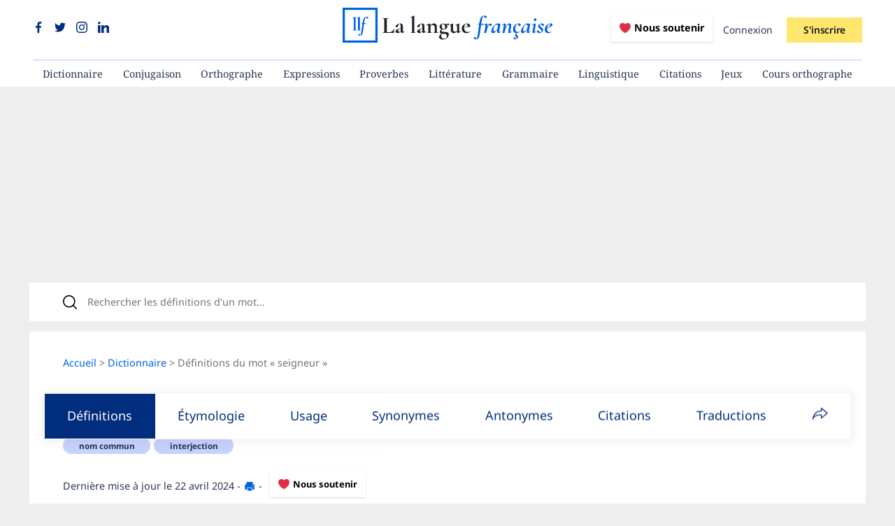

--- FILE ---
content_type: application/javascript; charset=UTF-8
request_url: https://www.lalanguefrancaise.com/cdn-cgi/challenge-platform/h/b/scripts/jsd/d251aa49a8a3/main.js?
body_size: 8599
content:
window._cf_chl_opt={AKGCx8:'b'};~function(c6,Du,DZ,DJ,Da,Do,DP,DW,c0,c1){c6=h,function(F,U,cZ,c5,D,c){for(cZ={F:223,U:398,D:274,c:401,m:447,x:224,C:244,d:270,I:459,R:264,k:455,e:242},c5=h,D=F();!![];)try{if(c=parseInt(c5(cZ.F))/1+-parseInt(c5(cZ.U))/2*(parseInt(c5(cZ.D))/3)+parseInt(c5(cZ.c))/4*(parseInt(c5(cZ.m))/5)+-parseInt(c5(cZ.x))/6*(parseInt(c5(cZ.C))/7)+-parseInt(c5(cZ.d))/8+-parseInt(c5(cZ.I))/9*(-parseInt(c5(cZ.R))/10)+parseInt(c5(cZ.k))/11*(parseInt(c5(cZ.e))/12),U===c)break;else D.push(D.shift())}catch(m){D.push(D.shift())}}(T,678746),Du=this||self,DZ=Du[c6(462)],DJ=null,Da=Dp(),Do=function(x1,x0,mE,mb,mW,cR,U,D,c,m){return x1={F:245,U:271,D:356,c:440,m:421,x:343,C:380,d:406},x0={F:441,U:446,D:375,c:303,m:395,x:441,C:280,d:395,I:275,R:350,k:323,e:303,M:395,A:278,Y:451,O:365,B:275,K:408,f:395,g:362,s:463,V:280,Q:350,j:326,n:457,H:441,G:379,Z:278,J:338,y:349},mE={F:317,U:261,D:325,c:366,m:405,x:461,C:278,d:461,I:286,R:426,k:255,e:419,M:278,A:247,Y:426,O:308,B:333,K:278,f:311,g:441,s:395,V:448,Q:426,j:278,n:373,H:226,G:439},mb={F:257,U:282,D:439,c:379,m:325,x:366,C:405,d:325,I:392,R:271,k:391,e:417,M:393,A:296,Y:257,O:342,B:331,K:285,f:325,g:422,s:461,V:233,Q:374,j:237,n:381,H:362,G:278,Z:461,J:318,y:286,i:275,S:339,z:347,L:426,X:310,v:255,a:278,N:461,o:334,P:278,W:275,b:441,l:309,E:333,T0:311,T1:252,T2:441,T3:267,T4:325,T5:278,T6:354,T7:255,T8:419,T9:278,TT:247,Th:426,TF:278,TU:441,TD:327,Tc:278,Tm:426,Tx:278,TC:278,Td:457},mW={F:445,U:263,D:297},cR=c6,U={'fChiR':cR(x1.F),'XkrqC':function(C,d){return C===d},'csRxK':function(x){return x()},'aBNfT':cR(x1.U),'ELWUD':function(C,d){return C>d},'aXHXm':cR(x1.D),'CHWFI':cR(x1.c),'LdKpf':function(C,d){return C==d},'cmQTe':function(C,d){return C>d},'nmswM':function(C,d){return C|d},'VAfmR':function(x,C){return x(C)},'naEJg':function(C,d){return C<d},'NmDFs':function(C,d){return C<<d},'VsLeh':function(C,d){return d==C},'oJmpo':function(C,d){return C-d},'vbPnO':function(C,d){return d==C},'eRbVd':function(C,d){return d|C},'dbWQO':function(C,d){return C-d},'RNGxE':function(x,C){return x(C)},'jZafS':function(C,d){return C==d},'tMAIW':function(C,d){return C!==d},'mMPxg':function(C,d){return C&d},'mAXqq':function(C,d){return d==C},'TRLQF':function(C,d){return C|d},'XJXfD':function(C,d){return C&d},'MpzWh':function(C,d){return C&d},'dbEgG':function(C,d){return C<d},'JzvQr':function(C,d){return C|d},'mDtWm':cR(x1.m),'ijoWR':cR(x1.x),'nyvQn':function(C,d){return d==C},'lQtKN':function(C,d){return d==C},'qiLgJ':function(C,d){return d&C},'GpFZo':function(C,d){return C==d},'LQPVn':function(C,d){return d*C},'AXTAl':function(C,d){return d!=C},'seMSH':function(C,d){return C&d},'UUVGj':function(x,C){return x(C)},'Eosxi':function(C,d){return C>d},'RXeQC':function(C,d){return C&d},'CwwhN':function(C,d){return d*C},'OkMYh':function(x,C){return x(C)},'frBEU':function(x,C){return x(C)},'ysFwF':function(C,d){return C+d},'PjIXN':function(C,d){return C==d}},D=String[cR(x1.C)],c={'h':function(x,mP,ck){return mP={F:315,U:379},ck=cR,U[ck(mW.F)](ck(mW.U),ck(mW.D))?null:x==null?'':c.g(x,6,function(d,cq){return cq=ck,U[cq(mP.F)][cq(mP.U)](d)})},'g':function(x,C,I,ce,R,M,A,Y,O,B,K,s,V,Q,j,H,G,Z,J,S,y){if(ce=cR,R={},R[ce(mb.F)]=ce(mb.U),M=R,null==x)return'';for(Y={},O={},B='',K=2,s=3,V=2,Q=[],j=0,H=0,G=0;G<x[ce(mb.D)];G+=1)if(Z=x[ce(mb.c)](G),Object[ce(mb.m)][ce(mb.x)][ce(mb.C)](Y,Z)||(Y[Z]=s++,O[Z]=!0),J=B+Z,Object[ce(mb.d)][ce(mb.x)][ce(mb.C)](Y,J))B=J;else if(U[ce(mb.I)]!==ce(mb.R))S={},S[ce(mb.k)]=ce(mb.e),S[ce(mb.M)]=Z.r,S[ce(mb.A)]=M[ce(mb.Y)],S[ce(mb.O)]=x,A[ce(mb.B)][ce(mb.K)](S,'*');else{if(Object[ce(mb.f)][ce(mb.x)][ce(mb.C)](O,B)){if(U[ce(mb.g)](256,B[ce(mb.s)](0))){if(U[ce(mb.V)]===U[ce(mb.Q)])A[ce(mb.j)]=Z,U[ce(mb.n)](x);else{for(A=0;A<V;j<<=1,U[ce(mb.H)](H,C-1)?(H=0,Q[ce(mb.G)](I(j)),j=0):H++,A++);for(y=B[ce(mb.Z)](0),A=0;U[ce(mb.J)](8,A);j=U[ce(mb.y)](j<<1,y&1),C-1==H?(H=0,Q[ce(mb.G)](U[ce(mb.i)](I,j)),j=0):H++,y>>=1,A++);}}else if(ce(mb.S)===ce(mb.S)){for(y=1,A=0;U[ce(mb.z)](A,V);j=U[ce(mb.L)](j,1)|y,U[ce(mb.X)](H,U[ce(mb.v)](C,1))?(H=0,Q[ce(mb.a)](I(j)),j=0):H++,y=0,A++);for(y=B[ce(mb.N)](0),A=0;U[ce(mb.g)](16,A);j=U[ce(mb.L)](j,1)|y&1,U[ce(mb.o)](H,C-1)?(H=0,Q[ce(mb.P)](U[ce(mb.W)](I,j)),j=0):H++,y>>=1,A++);}else A=Z[x];K--,0==K&&(K=Math[ce(mb.b)](2,V),V++),delete O[B]}else for(y=Y[B],A=0;A<V;j=U[ce(mb.l)](j<<1.39,y&1),H==U[ce(mb.E)](C,1)?(H=0,Q[ce(mb.G)](U[ce(mb.T0)](I,j)),j=0):H++,y>>=1,A++);B=(K--,U[ce(mb.T1)](0,K)&&(K=Math[ce(mb.T2)](2,V),V++),Y[J]=s++,String(Z))}if(U[ce(mb.T3)]('',B)){if(Object[ce(mb.T4)][ce(mb.x)][ce(mb.C)](O,B)){if(256>B[ce(mb.N)](0)){for(A=0;A<V;j<<=1,C-1==H?(H=0,Q[ce(mb.T5)](I(j)),j=0):H++,A++);for(y=B[ce(mb.N)](0),A=0;8>A;j=j<<1.35|U[ce(mb.T6)](y,1),H==U[ce(mb.T7)](C,1)?(H=0,Q[ce(mb.G)](I(j)),j=0):H++,y>>=1,A++);}else{for(y=1,A=0;A<V;j=y|j<<1.44,U[ce(mb.T8)](H,U[ce(mb.E)](C,1))?(H=0,Q[ce(mb.T9)](U[ce(mb.T0)](I,j)),j=0):H++,y=0,A++);for(y=B[ce(mb.Z)](0),A=0;16>A;j=U[ce(mb.TT)](U[ce(mb.Th)](j,1),1.79&y),C-1==H?(H=0,Q[ce(mb.TF)](U[ce(mb.T0)](I,j)),j=0):H++,y>>=1,A++);}K--,0==K&&(K=Math[ce(mb.TU)](2,V),V++),delete O[B]}else for(y=Y[B],A=0;A<V;j=j<<1.76|U[ce(mb.TD)](y,1),H==C-1?(H=0,Q[ce(mb.Tc)](I(j)),j=0):H++,y>>=1,A++);K--,U[ce(mb.o)](0,K)&&V++}for(y=2,A=0;A<V;j=U[ce(mb.Tm)](j,1)|1.26&y,H==C-1?(H=0,Q[ce(mb.Tx)](I(j)),j=0):H++,y>>=1,A++);for(;;)if(j<<=1,U[ce(mb.X)](H,C-1)){Q[ce(mb.TC)](I(j));break}else H++;return Q[ce(mb.Td)]('')},'j':function(x,ml,cM){if(ml={F:461},cM=cR,U[cM(mE.F)]===U[cM(mE.U)]){if(Ta[cM(mE.D)][cM(mE.c)][cM(mE.m)](TN,To)){if(256>Fr[cM(mE.x)](0)){for(Un=0;UH<UG;UZ<<=1,UJ==Uy-1?(Uw=0,Ui[cM(mE.C)](US(Uz)),UL=0):UX++,Uu++);for(Uv=Up[cM(mE.d)](0),Ua=0;8>UN;UP=U[cM(mE.I)](U[cM(mE.R)](UW,1),1&Ub),Ul==U[cM(mE.k)](UE,1)?(D0=0,D1[cM(mE.C)](D2(D3)),D4=0):D5++,D6>>=1,Uo++);}else{for(D7=1,D8=0;D9<DT;DF=DU<<1|DD,U[cM(mE.e)](Dc,Dm-1)?(Dx=0,DC[cM(mE.M)](Dd(DI)),DR=0):Dk++,Dq=0,Dh++);for(De=DM[cM(mE.x)](0),DA=0;16>DY;DO=U[cM(mE.A)](U[cM(mE.Y)](DB,1),U[cM(mE.O)](DK,1)),Dt==U[cM(mE.B)](Df,1)?(Dg=0,Ds[cM(mE.K)](U[cM(mE.f)](DV,DQ)),Dj=0):Dn++,DH>>=1,Dr++);}UK--,Ut==0&&(Uf=Ug[cM(mE.g)](2,Us),UV++),delete UQ[Uj]}else for(F6=F7[F8],F9=0;U[cM(mE.s)](FT,Fh);FU=U[cM(mE.V)](U[cM(mE.Q)](FD,1),Fc&1.34),Fm==Fx-1?(FC=0,Fd[cM(mE.j)](FI(FR)),Fk=0):Fq++,Fe>>=1,FF++);FM--,FA==0&&FY++}else return U[cM(mE.n)](null,x)?'':U[cM(mE.H)]('',x)?null:c.i(x[cM(mE.G)],32768,function(d,cA){return cA=cM,x[cA(ml.F)](d)})},'i':function(x,C,I,cY,R,M,A,Y,O,B,K,s,V,Q,j,H,Z,G){for(cY=cR,R=[],M=4,A=4,Y=3,O=[],s=I(0),V=C,Q=1,B=0;3>B;R[B]=B,B+=1);for(j=0,H=Math[cY(x0.F)](2,2),K=1;H!=K;G=U[cY(x0.U)](s,V),V>>=1,U[cY(x0.D)](0,V)&&(V=C,s=I(Q++)),j|=U[cY(x0.c)](U[cY(x0.m)](0,G)?1:0,K),K<<=1);switch(j){case 0:for(j=0,H=Math[cY(x0.x)](2,8),K=1;U[cY(x0.C)](K,H);G=V&s,V>>=1,0==V&&(V=C,s=I(Q++)),j|=(U[cY(x0.d)](0,G)?1:0)*K,K<<=1);Z=U[cY(x0.I)](D,j);break;case 1:for(j=0,H=Math[cY(x0.F)](2,16),K=1;K!=H;G=U[cY(x0.R)](s,V),V>>=1,0==V&&(V=C,s=U[cY(x0.k)](I,Q++)),j|=U[cY(x0.e)](U[cY(x0.M)](0,G)?1:0,K),K<<=1);Z=D(j);break;case 2:return''}for(B=R[3]=Z,O[cY(x0.A)](Z);;){if(U[cY(x0.Y)](Q,x))return'';for(j=0,H=Math[cY(x0.F)](2,Y),K=1;H!=K;G=U[cY(x0.O)](s,V),V>>=1,0==V&&(V=C,s=U[cY(x0.B)](I,Q++)),j|=U[cY(x0.K)](U[cY(x0.f)](0,G)?1:0,K),K<<=1);switch(Z=j){case 0:for(j=0,H=Math[cY(x0.F)](2,8),K=1;H!=K;G=s&V,V>>=1,U[cY(x0.g)](0,V)&&(V=C,s=U[cY(x0.s)](I,Q++)),j|=K*(0<G?1:0),K<<=1);R[A++]=D(j),Z=A-1,M--;break;case 1:for(j=0,H=Math[cY(x0.F)](2,16),K=1;U[cY(x0.V)](K,H);G=U[cY(x0.Q)](s,V),V>>=1,V==0&&(V=C,s=U[cY(x0.j)](I,Q++)),j|=U[cY(x0.c)](0<G?1:0,K),K<<=1);R[A++]=D(j),Z=A-1,M--;break;case 2:return O[cY(x0.n)]('')}if(0==M&&(M=Math[cY(x0.H)](2,Y),Y++),R[Z])Z=R[Z];else if(Z===A)Z=B+B[cY(x0.G)](0);else return null;O[cY(x0.Z)](Z),R[A++]=U[cY(x0.J)](B,Z[cY(x0.G)](0)),M--,B=Z,U[cY(x0.y)](0,M)&&(M=Math[cY(x0.H)](2,Y),Y++)}}},m={},m[cR(x1.d)]=c.h,m}(),DP={},DP[c6(229)]='o',DP[c6(344)]='s',DP[c6(454)]='u',DP[c6(240)]='z',DP[c6(431)]='n',DP[c6(385)]='I',DP[c6(353)]='b',DW=DP,Du[c6(458)]=function(F,U,D,x,xm,xc,xD,ct,C,R,M,A,Y,O,B){if(xm={F:299,U:453,D:418,c:299,m:292,x:312,C:265,d:292,I:312,R:265,k:328,e:234,M:384,A:439,Y:294,O:394,B:427,K:464,f:427},xc={F:340,U:384,D:439,c:289,m:433},xD={F:325,U:366,D:405,c:278},ct=c6,C={'Gruby':function(K,g){return K<g},'qysAk':function(K,g){return g===K},'AoavP':function(K,g){return K+g},'jIriO':function(K,g,s){return K(g,s)}},U===null||void 0===U)return x;for(R=DE(U),F[ct(xm.F)][ct(xm.U)]&&(R=R[ct(xm.D)](F[ct(xm.c)][ct(xm.U)](U))),R=F[ct(xm.m)][ct(xm.x)]&&F[ct(xm.C)]?F[ct(xm.d)][ct(xm.I)](new F[(ct(xm.R))](R)):function(K,cf,s){for(cf=ct,K[cf(xc.F)](),s=0;C[cf(xc.U)](s,K[cf(xc.D)]);C[cf(xc.c)](K[s],K[s+1])?K[cf(xc.m)](s+1,1):s+=1);return K}(R),M='nAsAaAb'.split('A'),M=M[ct(xm.k)][ct(xm.e)](M),A=0;C[ct(xm.M)](A,R[ct(xm.A)]);Y=R[A],O=Dl(F,U,Y),M(O)?(B=O==='s'&&!F[ct(xm.Y)](U[Y]),ct(xm.O)===C[ct(xm.B)](D,Y)?C[ct(xm.K)](I,C[ct(xm.B)](D,Y),O):B||C[ct(xm.K)](I,C[ct(xm.f)](D,Y),U[Y])):I(C[ct(xm.f)](D,Y),O),A++);return x;function I(K,s,cK){cK=h,Object[cK(xD.F)][cK(xD.U)][cK(xD.D)](x,s)||(x[s]=[]),x[s][cK(xD.c)](K)}},c0=c6(435)[c6(324)](';'),c1=c0[c6(328)][c6(234)](c0),Du[c6(369)]=function(F,U,xC,cg,D,m,x,C){for(xC={F:386,U:439,D:439,c:412,m:278,x:231},cg=c6,D=Object[cg(xC.F)](U),m=0;m<D[cg(xC.U)];m++)if(x=D[m],'f'===x&&(x='N'),F[x]){for(C=0;C<U[D[m]][cg(xC.D)];-1===F[x][cg(xC.c)](U[D[m]][C])&&(c1(U[D[m]][C])||F[x][cg(xC.m)]('o.'+U[D[m]][C])),C++);}else F[x]=U[D[m]][cg(xC.x)](function(I){return'o.'+I})},c3();function Di(){return Dw()!==null}function Db(U,D,x3,cr,c,m){return x3={F:410,U:361,D:410,c:325,m:251,x:405,C:412,d:301},cr=c6,c={},c[cr(x3.F)]=function(C,d){return C<d},m=c,D instanceof U[cr(x3.U)]&&m[cr(x3.D)](0,U[cr(x3.U)][cr(x3.c)][cr(x3.m)][cr(x3.x)](D)[cr(x3.C)](cr(x3.d)))}function Dw(cv,c9,U,D,c,m){return cv={F:407,U:235,D:431,c:407},c9=c6,U={},U[c9(cv.F)]=function(C,d){return C<d},D=U,c=Du[c9(cv.U)],!c?null:(m=c.i,typeof m!==c9(cv.D)||D[c9(cv.c)](m,30))?null:m}function h(F,U,D,c){return F=F-221,D=T(),c=D[F],c}function DX(m2,cD,U,D,c,m,x){return m2={F:409,U:452,D:357,c:305,m:307,x:241,C:330,d:357},cD=c6,U={},U[cD(m2.F)]=function(C,d){return C/d},U[cD(m2.U)]=function(C,d){return C-d},U[cD(m2.D)]=cD(m2.c),D=U,c=3600,m=DL(),x=Math[cD(m2.m)](D[cD(m2.F)](Date[cD(m2.x)](),1e3)),D[cD(m2.U)](x,m)>c?cD(m2.C)===D[cD(m2.d)]?void 0:![]:!![]}function DL(cE,cU,F){return cE={F:235,U:307},cU=c6,F=Du[cU(cE.F)],Math[cU(cE.U)](+atob(F.t))}function DN(c,m,mx,cI,x,C,d,I,R,k,M,A,Y,O,B){if(mx={F:402,U:424,D:276,c:367,m:359,x:258,C:324,d:235,I:336,R:450,k:467,e:467,M:320,A:399,Y:450,O:277,B:348,K:232,f:221,g:221,s:262,V:352,Q:425,j:256,n:228,H:416,G:293,Z:225,J:351,y:383,i:391,S:382,z:389,L:406},cI=c6,x={'RyqOV':function(K,f){return K(f)},'LITpt':function(K,f){return K+f},'XSbtF':cI(mx.F),'jrdHZ':cI(mx.U)},!x[cI(mx.D)](Dz,0))return![];d=(C={},C[cI(mx.c)]=c,C[cI(mx.m)]=m,C);try{for(I=cI(mx.x)[cI(mx.C)]('|'),R=0;!![];){switch(I[R++]){case'0':k=Du[cI(mx.d)];continue;case'1':A=(M={},M[cI(mx.I)]=Du[cI(mx.R)][cI(mx.I)],M[cI(mx.k)]=Du[cI(mx.R)][cI(mx.e)],M[cI(mx.M)]=Du[cI(mx.R)][cI(mx.M)],M[cI(mx.A)]=Du[cI(mx.Y)][cI(mx.O)],M[cI(mx.B)]=Da,M);continue;case'2':O[cI(mx.K)]=2500;continue;case'3':Y=x[cI(mx.f)](x[cI(mx.g)](x[cI(mx.s)]+Du[cI(mx.Y)][cI(mx.V)]+x[cI(mx.Q)],k.r),cI(mx.j));continue;case'4':O[cI(mx.n)](cI(mx.H),Y);continue;case'5':O=new Du[(cI(mx.G))]();continue;case'6':O[cI(mx.Z)]=function(){};continue;case'7':B={},B[cI(mx.J)]=d,B[cI(mx.y)]=A,B[cI(mx.i)]=cI(mx.S),O[cI(mx.z)](Do[cI(mx.L)](B));continue}break}}catch(K){}}function DE(F,x9,cB,U){for(x9={F:418,U:386,D:414},cB=c6,U=[];F!==null;U=U[cB(x9.F)](Object[cB(x9.U)](F)),F=Object[cB(x9.D)](F));return U}function c4(c,m,xV,cu,x,C,d,I){if(xV={F:371,U:282,D:432,c:397,m:391,x:417,C:393,d:296,I:331,R:285,k:296,e:342},cu=c6,x={},x[cu(xV.F)]=cu(xV.U),C=x,!c[cu(xV.D)])return;m===cu(xV.c)?(d={},d[cu(xV.m)]=cu(xV.x),d[cu(xV.C)]=c.r,d[cu(xV.d)]=cu(xV.c),Du[cu(xV.I)][cu(xV.R)](d,'*')):(I={},I[cu(xV.m)]=cu(xV.x),I[cu(xV.C)]=c.r,I[cu(xV.k)]=C[cu(xV.F)],I[cu(xV.e)]=m,Du[cu(xV.I)][cu(xV.R)](I,'*'))}function c2(xk,cs,D,c,m,x,C,d){D=(xk={F:429,U:444,D:434,c:377,m:400,x:355,C:430,d:222,I:345,R:272,k:360,e:273,M:316,A:413,Y:287,O:290,B:345,K:465,f:460},cs=c6,{'ayEbd':function(I,R,k,M,A){return I(R,k,M,A)},'VmUDi':cs(xk.F),'IihuW':function(I,R,k,M,A){return I(R,k,M,A)},'KecbI':cs(xk.U),'INdLM':cs(xk.D)});try{return c=DZ[cs(xk.c)](cs(xk.m)),c[cs(xk.x)]=cs(xk.C),c[cs(xk.d)]='-1',DZ[cs(xk.I)][cs(xk.R)](c),m=c[cs(xk.k)],x={},x=pRIb1(m,m,'',x),x=D[cs(xk.e)](pRIb1,m,m[cs(xk.M)]||m[D[cs(xk.A)]],'n.',x),x=D[cs(xk.Y)](pRIb1,m,c[D[cs(xk.O)]],'d.',x),DZ[cs(xk.B)][cs(xk.K)](c),C={},C.r=x,C.e=null,C}catch(I){if(D[cs(xk.f)]!==cs(xk.D)){if(!C){if(M=!![],!A())return;Y(function(s){K(f,s)})}}else return d={},d.r={},d.e=I,d}}function c3(xs,xt,xB,xr,cV,F,U,D,c,m,x,C,d){for(xs={F:332,U:324,D:304,c:420,m:243,x:370,C:466,d:249,I:237,R:235},xt={F:250},xB={F:378,U:335,D:420,c:376,m:237},xr={F:378,U:322},cV=c6,F={'yyMZO':function(I,R){return R!==I},'CODKI':function(I){return I()},'xesmc':function(I){return I()}},U=cV(xs.F)[cV(xs.U)]('|'),D=0;!![];){switch(U[D++]){case'0':c=function(xY,xA,cj,I){if(xY={F:372},xA={F:236},cj=cV,I={'mxqRN':function(R,k,e,cQ){return cQ=h,d[cQ(xA.F)](R,k,e)}},!x){if(x=!![],!d[cj(xr.F)](DX))return;d[cj(xr.U)](Dy,function(R,cn){cn=cj,I[cn(xY.F)](c4,C,R)})}};continue;case'1':F[cV(xs.D)](DZ[cV(xs.c)],cV(xs.m))?F[cV(xs.x)](c):Du[cV(xs.C)]?DZ[cV(xs.C)](cV(xs.d),c):(m=DZ[cV(xs.I)]||function(){},DZ[cV(xs.I)]=function(cH){cH=cV,d[cH(xB.F)](m),d[cH(xB.U)](DZ[cH(xB.D)],d[cH(xB.c)])&&(DZ[cH(xB.m)]=m,c())});continue;case'2':x=![];continue;case'3':C=Du[cV(xs.R)];continue;case'4':d={'mZOHt':function(I,R,k){return I(R,k)},'WjOvG':function(I,cG){return cG=cV,F[cG(xt.F)](I)},'CZslY':function(I,R){return I(R)},'iJsju':function(I,R){return I!==R},'YRBIt':cV(xs.m)};continue;case'5':if(!C)return;continue;case'6':if(!DX())return;continue}break}}function Dp(mU,cd){return mU={F:423,U:423},cd=c6,crypto&&crypto[cd(mU.F)]?crypto[cd(mU.U)]():''}function Dv(F,U,mF,mh,mT,m9,cc,D,c,m,x){mF={F:388,U:313,D:387,c:402,m:443,x:235,C:363,d:450,I:293,R:228,k:416,e:306,M:279,A:450,Y:352,O:295,B:432,K:232,f:225,g:437,s:415,V:269,Q:300,j:432,n:411,H:389,G:406,Z:404},mh={F:442},mT={F:238,U:230,D:238,c:284,m:260,x:388,C:397,d:313,I:403,R:306,k:346,e:238},m9={F:358,U:232},cc=c6,D={'COpTU':function(C,d){return C(d)},'HyZjF':function(C,d){return C<d},'yVIil':function(C,d){return d===C},'dFghD':cc(mF.F),'vFJrr':function(C,d){return C(d)},'tGqVn':function(C,d){return C+d},'pXBfz':cc(mF.U),'OtVEf':cc(mF.D),'jeUSA':cc(mF.c),'BRtAD':cc(mF.m),'Gijyo':function(C){return C()}},c=Du[cc(mF.x)],console[cc(mF.C)](Du[cc(mF.d)]),m=new Du[(cc(mF.I))](),m[cc(mF.R)](cc(mF.k),D[cc(mF.e)](D[cc(mF.e)](D[cc(mF.M)],Du[cc(mF.A)][cc(mF.Y)]),D[cc(mF.O)])+c.r),c[cc(mF.B)]&&(m[cc(mF.K)]=5e3,m[cc(mF.f)]=function(cm){cm=cc,D[cm(m9.F)](U,cm(m9.U))}),m[cc(mF.g)]=function(cx){cx=cc,m[cx(mT.F)]>=200&&D[cx(mT.U)](m[cx(mT.D)],300)?D[cx(mT.c)](D[cx(mT.m)],cx(mT.x))?U(cx(mT.C)):D(cx(mT.d)+c[cx(mT.F)]):D[cx(mT.I)](U,D[cx(mT.R)](D[cx(mT.k)],m[cx(mT.e)]))},m[cc(mF.s)]=function(cC){cC=cc,U(D[cC(mh.F)])},x={'t':DL(),'lhr':DZ[cc(mF.V)]&&DZ[cc(mF.V)][cc(mF.Q)]?DZ[cc(mF.V)][cc(mF.Q)]:'','api':c[cc(mF.j)]?!![]:![],'c':D[cc(mF.n)](Di),'payload':F},m[cc(mF.H)](Do[cc(mF.G)](JSON[cc(mF.Z)](x)))}function Dl(U,D,m,x8,cO,x,C,I,R,k,e){for(x8={F:428,U:319,D:314,c:253,m:324,x:292,C:319,d:239,I:229,R:314,k:227,e:227,M:248},cO=c6,x={},x[cO(x8.F)]=function(M,A){return A===M},x[cO(x8.U)]=function(M,A){return M==A},x[cO(x8.D)]=function(M,A){return M==A},C=x,I=cO(x8.c)[cO(x8.m)]('|'),R=0;!![];){switch(I[R++]){case'0':if(C[cO(x8.F)](e,U[cO(x8.x)]))return'D';continue;case'1':k=typeof e;continue;case'2':if(!0===e)return'T';continue;case'3':return C[cO(x8.C)](cO(x8.d),k)?Db(U,e)?'N':'f':DW[k]||'?';case'4':continue;case'5':try{e=D[m]}catch(M){return'i'}continue;case'6':if(!1===e)return'F';continue;case'7':if(cO(x8.I)==typeof e)try{if(C[cO(x8.R)](cO(x8.d),typeof e[cO(x8.k)]))return e[cO(x8.e)](function(){}),'p'}catch(A){}continue;case'8':if(U[cO(x8.x)][cO(x8.M)](e))return'a';continue;case'9':if(e==null)return void 0===e?'u':'x';continue}break}}function DS(cW,cP,cT,F,U){if(cW={F:449,U:436,D:438,c:288},cP={F:321,U:281,D:232},cT=c6,F={'ESHjm':cT(cW.F),'fnZwm':function(D){return D()},'mnGLb':function(D,c,m){return D(c,m)},'sKQrc':function(D,c){return D*c}},U=F[cT(cW.U)](Dw),U===null)return;DJ=(DJ&&clearTimeout(DJ),F[cT(cW.D)](setTimeout,function(ch){ch=cT,F[ch(cP.F)]!==ch(cP.U)?Dy():U(ch(cP.D))},F[cT(cW.c)](U,1e3)))}function Dy(F,cL,cz,c7,U,D,m,x){if(cL={F:239,U:364,D:397,c:417,m:282,x:396,C:254,d:337,I:283,R:259,k:432,e:341,M:456,A:391,Y:368,O:393,B:296,K:397,f:331,g:285,s:296,V:268,Q:342,j:291},cz={F:266,U:329,D:246,c:302,m:235,x:307},c7=c6,U={'VUWcq':c7(cL.F),'OaqkS':function(c,m){return m===c},'dJIxl':c7(cL.U),'coFom':function(c,m){return c===m},'dolhW':c7(cL.D),'IZiPn':c7(cL.c),'EnKmW':c7(cL.m),'RCklc':function(c){return c()},'sumHr':function(c,m,x){return c(m,x)},'pztgO':function(c,m){return m!==c},'VCllX':c7(cL.x)},D=U[c7(cL.C)](c2),U[c7(cL.d)](Dv,D.r,function(c,c8,x){if(c8=c7,typeof F===U[c8(cz.F)]){if(U[c8(cz.U)](c8(cz.D),U[c8(cz.c)]))return x=c[c8(cz.m)],m[c8(cz.x)](+x(x.t));else F(c)}DS()}),D.e){if(U[c7(cL.I)](U[c7(cL.R)],U[c7(cL.R)])){if(!d[c7(cL.k)])return;U[c7(cL.e)](I,U[c7(cL.M)])?(m={},m[c7(cL.A)]=U[c7(cL.Y)],m[c7(cL.O)]=O.r,m[c7(cL.B)]=c7(cL.K),Y[c7(cL.f)][c7(cL.g)](m,'*')):(x={},x[c7(cL.A)]=c7(cL.c),x[c7(cL.O)]=K.r,x[c7(cL.s)]=U[c7(cL.V)],x[c7(cL.Q)]=f,B[c7(cL.f)][c7(cL.g)](x,'*'))}else DN(c7(cL.j),D.e)}}function T(xQ){return xQ='sumHr,ysFwF,WLiQv,sort,coFom,detail,HhZbq,string,body,pXBfz,naEJg,JBxy9,PjIXN,seMSH,errorInfoObject,AKGCx8,boolean,mMPxg,style,VrCcN,UBNdN,COpTU,TYlZ6,contentWindow,Function,LdKpf,log,oBHJU,RXeQC,hasOwnProperty,AdeF3,IZiPn,rxvNi8,CODKI,hdnmy,mxqRN,nyvQn,CHWFI,GpFZo,YRBIt,createElement,WjOvG,charAt,fromCharCode,csRxK,jsd,chctx,Gruby,bigint,keys,xhr-error,heLhr,send,random,source,aBNfT,sid,d.cookie,dbEgG,gOBkK,success,224722lNkhzM,pkLOA2,iframe,1407320xfoOeX,/cdn-cgi/challenge-platform/h/,vFJrr,stringify,call,JXyvdUMQH,DAGNV,CwwhN,zvnHR,TmXnv,Gijyo,indexOf,VmUDi,getPrototypeOf,onerror,POST,cloudflare-invisible,concat,mAXqq,readyState,iPfJV,ELWUD,randomUUID,/b/ov1/0.38866565302298567:1770092639:40glNcOJaf8So4ZQ0k3u1heivbFu_XUTlMDNGNQ9Uvc/,jrdHZ,NmDFs,AoavP,NCbvi,navigator,display: none,number,api,splice,gSiqv,_cf_chl_opt;JJgc4;PJAn2;kJOnV9;IWJi4;OHeaY1;DqMg0;FKmRv9;LpvFx1;cAdz2;PqBHf2;nFZCC5;ddwW5;pRIb1;rxvNi8;RrrrA2;erHi9,fnZwm,onload,mnGLb,length,FgrXk,pow,OtVEf,/jsd/oneshot/d251aa49a8a3/0.38866565302298567:1770092639:40glNcOJaf8So4ZQ0k3u1heivbFu_XUTlMDNGNQ9Uvc/,contentDocument,XkrqC,qiLgJ,10GgBpcs,JzvQr,iaLPy,_cf_chl_opt,Eosxi,NIysh,getOwnPropertyNames,undefined,88lznZhn,dolhW,join,pRIb1,9MqMUFe,INdLM,charCodeAt,document,OkMYh,jIriO,removeChild,addEventListener,SSTpq3,LITpt,tabIndex,1354110cRRnyr,48WjVPmE,ontimeout,lQtKN,catch,open,object,HyZjF,map,timeout,aXHXm,bind,__CF$cv$params,mZOHt,onreadystatechange,status,function,symbol,now,873036PVJrDd,loading,631589xMalMj,-gcyv5SbYL2ZGWqK+d9j$U4wPBizOH831MNloEh7JIkTuDnm6Xf0RCeAasQrtFpxV,xVhOC,TRLQF,isArray,DOMContentLoaded,xesmc,toString,jZafS,4|5|9|7|8|0|2|6|1|3,RCklc,oJmpo,/invisible/jsd,ySVzj,0|3|5|4|2|6|1|7,VCllX,dFghD,ijoWR,XSbtF,kKRCu,4840370qxWtqM,Set,VUWcq,tMAIW,EnKmW,location,2999496fnvmGr,OFqYb,appendChild,ayEbd,36hOMIPV,VAfmR,RyqOV,aUjz8,push,jeUSA,AXTAl,JbMPQ,error,pztgO,yVIil,postMessage,nmswM,IihuW,sKQrc,qysAk,KecbI,error on cf_chl_props,Array,XMLHttpRequest,isNaN,BRtAD,event,bmmWN,WhYEc,Object,href,[native code],dJIxl,LQPVn,yyMZO,aEYvu,tGqVn,floor,MpzWh,eRbVd,VsLeh,RNGxE,from,http-code:,Yyciw,fChiR,clientInformation,mDtWm,cmQTe,dIHij,LRmiB4,ESHjm,CZslY,UUVGj,split,prototype,frBEU,XJXfD,includes,OaqkS,WvwBL,parent,4|3|5|6|2|0|1,dbWQO,vbPnO,iJsju,CnwA5'.split(','),T=function(){return xQ},T()}function Dz(U,cl,cF,D,c){return cl={F:298,U:298,D:390},cF=c6,D={},D[cF(cl.F)]=function(m,C){return m<C},c=D,c[cF(cl.U)](Math[cF(cl.D)](),U)}}()